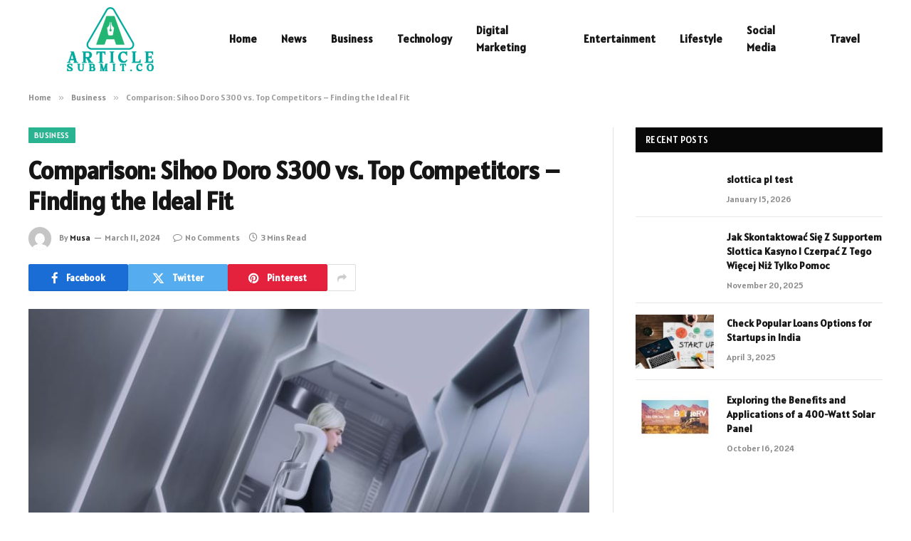

--- FILE ---
content_type: text/html; charset=UTF-8
request_url: https://articlesubmit.co/comparison-sihoo-doro-s300-vs-top-competitors-finding-the-ideal-fit/
body_size: 13846
content:

<!DOCTYPE html>
<html lang="en-US" prefix="og: https://ogp.me/ns#" class="s-light site-s-light">

<head>

	<meta charset="UTF-8" />
	<meta name="viewport" content="width=device-width, initial-scale=1" />
	
<!-- Search Engine Optimization by Rank Math - https://rankmath.com/ -->
<title>Comparison: Sihoo Doro S300 vs. Top Competitors - Finding the Ideal Fit - Article Submit</title><link rel="preload" as="image" imagesrcset="https://articlesubmit.co/wp-content/uploads/2024/03/Comparison-Sihoo-Doro-S300-vs.-Top-Competitors-Finding-the-Ideal-Fit.jpg 800w, https://articlesubmit.co/wp-content/uploads/2024/03/Comparison-Sihoo-Doro-S300-vs.-Top-Competitors-Finding-the-Ideal-Fit-300x188.jpg 300w, https://articlesubmit.co/wp-content/uploads/2024/03/Comparison-Sihoo-Doro-S300-vs.-Top-Competitors-Finding-the-Ideal-Fit-768x480.jpg 768w" imagesizes="(max-width: 788px) 100vw, 788px" /><link rel="preload" as="font" href="https://articlesubmit.co/wp-content/themes/smart-mag/css/icons/fonts/ts-icons.woff2?v2.8" type="font/woff2" crossorigin="anonymous" />
<meta name="description" content="The ergonomic office chair market is saturated with options, making it challenging to find the ideal fit for your needs and budget. In this comprehensive"/>
<meta name="robots" content="follow, index, max-snippet:-1, max-video-preview:-1, max-image-preview:large"/>
<link rel="canonical" href="https://articlesubmit.co/comparison-sihoo-doro-s300-vs-top-competitors-finding-the-ideal-fit/" />
<meta property="og:locale" content="en_US" />
<meta property="og:type" content="article" />
<meta property="og:title" content="Comparison: Sihoo Doro S300 vs. Top Competitors - Finding the Ideal Fit - Article Submit" />
<meta property="og:description" content="The ergonomic office chair market is saturated with options, making it challenging to find the ideal fit for your needs and budget. In this comprehensive" />
<meta property="og:url" content="https://articlesubmit.co/comparison-sihoo-doro-s300-vs-top-competitors-finding-the-ideal-fit/" />
<meta property="og:site_name" content="Article Submit" />
<meta property="article:section" content="Business" />
<meta property="og:image" content="https://articlesubmit.co/wp-content/uploads/2024/03/Comparison-Sihoo-Doro-S300-vs.-Top-Competitors-Finding-the-Ideal-Fit.jpg" />
<meta property="og:image:secure_url" content="https://articlesubmit.co/wp-content/uploads/2024/03/Comparison-Sihoo-Doro-S300-vs.-Top-Competitors-Finding-the-Ideal-Fit.jpg" />
<meta property="og:image:width" content="800" />
<meta property="og:image:height" content="500" />
<meta property="og:image:alt" content="Comparison: Sihoo Doro S300 vs. Top Competitors &#8211; Finding the Ideal Fit" />
<meta property="og:image:type" content="image/jpeg" />
<meta property="article:published_time" content="2024-03-11T12:18:21+06:00" />
<meta name="twitter:card" content="summary_large_image" />
<meta name="twitter:title" content="Comparison: Sihoo Doro S300 vs. Top Competitors - Finding the Ideal Fit - Article Submit" />
<meta name="twitter:description" content="The ergonomic office chair market is saturated with options, making it challenging to find the ideal fit for your needs and budget. In this comprehensive" />
<meta name="twitter:site" content="@Musa" />
<meta name="twitter:creator" content="@Musa" />
<meta name="twitter:image" content="https://articlesubmit.co/wp-content/uploads/2024/03/Comparison-Sihoo-Doro-S300-vs.-Top-Competitors-Finding-the-Ideal-Fit.jpg" />
<meta name="twitter:label1" content="Written by" />
<meta name="twitter:data1" content="Musa" />
<meta name="twitter:label2" content="Time to read" />
<meta name="twitter:data2" content="2 minutes" />
<script type="application/ld+json" class="rank-math-schema">{"@context":"https://schema.org","@graph":[{"@type":["Person","Organization"],"@id":"https://articlesubmit.co/#person","name":"Article Submit","sameAs":["https://twitter.com/Musa"]},{"@type":"WebSite","@id":"https://articlesubmit.co/#website","url":"https://articlesubmit.co","name":"Article Submit","publisher":{"@id":"https://articlesubmit.co/#person"},"inLanguage":"en-US"},{"@type":"ImageObject","@id":"https://articlesubmit.co/wp-content/uploads/2024/03/Comparison-Sihoo-Doro-S300-vs.-Top-Competitors-Finding-the-Ideal-Fit.jpg","url":"https://articlesubmit.co/wp-content/uploads/2024/03/Comparison-Sihoo-Doro-S300-vs.-Top-Competitors-Finding-the-Ideal-Fit.jpg","width":"800","height":"500","inLanguage":"en-US"},{"@type":"WebPage","@id":"https://articlesubmit.co/comparison-sihoo-doro-s300-vs-top-competitors-finding-the-ideal-fit/#webpage","url":"https://articlesubmit.co/comparison-sihoo-doro-s300-vs-top-competitors-finding-the-ideal-fit/","name":"Comparison: Sihoo Doro S300 vs. Top Competitors - Finding the Ideal Fit - Article Submit","datePublished":"2024-03-11T12:18:21+06:00","dateModified":"2024-03-11T12:18:21+06:00","isPartOf":{"@id":"https://articlesubmit.co/#website"},"primaryImageOfPage":{"@id":"https://articlesubmit.co/wp-content/uploads/2024/03/Comparison-Sihoo-Doro-S300-vs.-Top-Competitors-Finding-the-Ideal-Fit.jpg"},"inLanguage":"en-US"},{"@type":"Person","@id":"https://articlesubmit.co/author/musa/","name":"Musa","url":"https://articlesubmit.co/author/musa/","image":{"@type":"ImageObject","@id":"https://secure.gravatar.com/avatar/6a079dc3a6606996a55fcb46ecd25d1338fc3c9c0c35c257e9f6fce26a37eaa5?s=96&amp;d=mm&amp;r=g","url":"https://secure.gravatar.com/avatar/6a079dc3a6606996a55fcb46ecd25d1338fc3c9c0c35c257e9f6fce26a37eaa5?s=96&amp;d=mm&amp;r=g","caption":"Musa","inLanguage":"en-US"},"sameAs":["https://articlesubmit.co"]},{"@type":"BlogPosting","headline":"Comparison: Sihoo Doro S300 vs. Top Competitors - Finding the Ideal Fit - Article Submit","datePublished":"2024-03-11T12:18:21+06:00","dateModified":"2024-03-11T12:18:21+06:00","articleSection":"Business","author":{"@id":"https://articlesubmit.co/author/musa/","name":"Musa"},"publisher":{"@id":"https://articlesubmit.co/#person"},"description":"The ergonomic office chair market is saturated with options, making it challenging to find the ideal fit for your needs and budget. In this comprehensive","name":"Comparison: Sihoo Doro S300 vs. Top Competitors - Finding the Ideal Fit - Article Submit","@id":"https://articlesubmit.co/comparison-sihoo-doro-s300-vs-top-competitors-finding-the-ideal-fit/#richSnippet","isPartOf":{"@id":"https://articlesubmit.co/comparison-sihoo-doro-s300-vs-top-competitors-finding-the-ideal-fit/#webpage"},"image":{"@id":"https://articlesubmit.co/wp-content/uploads/2024/03/Comparison-Sihoo-Doro-S300-vs.-Top-Competitors-Finding-the-Ideal-Fit.jpg"},"inLanguage":"en-US","mainEntityOfPage":{"@id":"https://articlesubmit.co/comparison-sihoo-doro-s300-vs-top-competitors-finding-the-ideal-fit/#webpage"}}]}</script>
<!-- /Rank Math WordPress SEO plugin -->

<link rel='dns-prefetch' href='//fonts.googleapis.com' />
<link rel="alternate" type="application/rss+xml" title="Article Submit &raquo; Feed" href="https://articlesubmit.co/feed/" />
<link rel="alternate" type="application/rss+xml" title="Article Submit &raquo; Comments Feed" href="https://articlesubmit.co/comments/feed/" />
<link rel="alternate" type="application/rss+xml" title="Article Submit &raquo; Comparison: Sihoo Doro S300 vs. Top Competitors &#8211; Finding the Ideal Fit Comments Feed" href="https://articlesubmit.co/comparison-sihoo-doro-s300-vs-top-competitors-finding-the-ideal-fit/feed/" />
<link rel="alternate" title="oEmbed (JSON)" type="application/json+oembed" href="https://articlesubmit.co/wp-json/oembed/1.0/embed?url=https%3A%2F%2Farticlesubmit.co%2Fcomparison-sihoo-doro-s300-vs-top-competitors-finding-the-ideal-fit%2F" />
<link rel="alternate" title="oEmbed (XML)" type="text/xml+oembed" href="https://articlesubmit.co/wp-json/oembed/1.0/embed?url=https%3A%2F%2Farticlesubmit.co%2Fcomparison-sihoo-doro-s300-vs-top-competitors-finding-the-ideal-fit%2F&#038;format=xml" />
<style id='wp-img-auto-sizes-contain-inline-css' type='text/css'>
img:is([sizes=auto i],[sizes^="auto," i]){contain-intrinsic-size:3000px 1500px}
/*# sourceURL=wp-img-auto-sizes-contain-inline-css */
</style>
<style id='wp-emoji-styles-inline-css' type='text/css'>

	img.wp-smiley, img.emoji {
		display: inline !important;
		border: none !important;
		box-shadow: none !important;
		height: 1em !important;
		width: 1em !important;
		margin: 0 0.07em !important;
		vertical-align: -0.1em !important;
		background: none !important;
		padding: 0 !important;
	}
/*# sourceURL=wp-emoji-styles-inline-css */
</style>
<link rel='stylesheet' id='wp-block-library-css' href='https://articlesubmit.co/wp-includes/css/dist/block-library/style.min.css?ver=6.9' type='text/css' media='all' />
<style id='global-styles-inline-css' type='text/css'>
:root{--wp--preset--aspect-ratio--square: 1;--wp--preset--aspect-ratio--4-3: 4/3;--wp--preset--aspect-ratio--3-4: 3/4;--wp--preset--aspect-ratio--3-2: 3/2;--wp--preset--aspect-ratio--2-3: 2/3;--wp--preset--aspect-ratio--16-9: 16/9;--wp--preset--aspect-ratio--9-16: 9/16;--wp--preset--color--black: #000000;--wp--preset--color--cyan-bluish-gray: #abb8c3;--wp--preset--color--white: #ffffff;--wp--preset--color--pale-pink: #f78da7;--wp--preset--color--vivid-red: #cf2e2e;--wp--preset--color--luminous-vivid-orange: #ff6900;--wp--preset--color--luminous-vivid-amber: #fcb900;--wp--preset--color--light-green-cyan: #7bdcb5;--wp--preset--color--vivid-green-cyan: #00d084;--wp--preset--color--pale-cyan-blue: #8ed1fc;--wp--preset--color--vivid-cyan-blue: #0693e3;--wp--preset--color--vivid-purple: #9b51e0;--wp--preset--gradient--vivid-cyan-blue-to-vivid-purple: linear-gradient(135deg,rgb(6,147,227) 0%,rgb(155,81,224) 100%);--wp--preset--gradient--light-green-cyan-to-vivid-green-cyan: linear-gradient(135deg,rgb(122,220,180) 0%,rgb(0,208,130) 100%);--wp--preset--gradient--luminous-vivid-amber-to-luminous-vivid-orange: linear-gradient(135deg,rgb(252,185,0) 0%,rgb(255,105,0) 100%);--wp--preset--gradient--luminous-vivid-orange-to-vivid-red: linear-gradient(135deg,rgb(255,105,0) 0%,rgb(207,46,46) 100%);--wp--preset--gradient--very-light-gray-to-cyan-bluish-gray: linear-gradient(135deg,rgb(238,238,238) 0%,rgb(169,184,195) 100%);--wp--preset--gradient--cool-to-warm-spectrum: linear-gradient(135deg,rgb(74,234,220) 0%,rgb(151,120,209) 20%,rgb(207,42,186) 40%,rgb(238,44,130) 60%,rgb(251,105,98) 80%,rgb(254,248,76) 100%);--wp--preset--gradient--blush-light-purple: linear-gradient(135deg,rgb(255,206,236) 0%,rgb(152,150,240) 100%);--wp--preset--gradient--blush-bordeaux: linear-gradient(135deg,rgb(254,205,165) 0%,rgb(254,45,45) 50%,rgb(107,0,62) 100%);--wp--preset--gradient--luminous-dusk: linear-gradient(135deg,rgb(255,203,112) 0%,rgb(199,81,192) 50%,rgb(65,88,208) 100%);--wp--preset--gradient--pale-ocean: linear-gradient(135deg,rgb(255,245,203) 0%,rgb(182,227,212) 50%,rgb(51,167,181) 100%);--wp--preset--gradient--electric-grass: linear-gradient(135deg,rgb(202,248,128) 0%,rgb(113,206,126) 100%);--wp--preset--gradient--midnight: linear-gradient(135deg,rgb(2,3,129) 0%,rgb(40,116,252) 100%);--wp--preset--font-size--small: 13px;--wp--preset--font-size--medium: 20px;--wp--preset--font-size--large: 36px;--wp--preset--font-size--x-large: 42px;--wp--preset--spacing--20: 0.44rem;--wp--preset--spacing--30: 0.67rem;--wp--preset--spacing--40: 1rem;--wp--preset--spacing--50: 1.5rem;--wp--preset--spacing--60: 2.25rem;--wp--preset--spacing--70: 3.38rem;--wp--preset--spacing--80: 5.06rem;--wp--preset--shadow--natural: 6px 6px 9px rgba(0, 0, 0, 0.2);--wp--preset--shadow--deep: 12px 12px 50px rgba(0, 0, 0, 0.4);--wp--preset--shadow--sharp: 6px 6px 0px rgba(0, 0, 0, 0.2);--wp--preset--shadow--outlined: 6px 6px 0px -3px rgb(255, 255, 255), 6px 6px rgb(0, 0, 0);--wp--preset--shadow--crisp: 6px 6px 0px rgb(0, 0, 0);}:where(.is-layout-flex){gap: 0.5em;}:where(.is-layout-grid){gap: 0.5em;}body .is-layout-flex{display: flex;}.is-layout-flex{flex-wrap: wrap;align-items: center;}.is-layout-flex > :is(*, div){margin: 0;}body .is-layout-grid{display: grid;}.is-layout-grid > :is(*, div){margin: 0;}:where(.wp-block-columns.is-layout-flex){gap: 2em;}:where(.wp-block-columns.is-layout-grid){gap: 2em;}:where(.wp-block-post-template.is-layout-flex){gap: 1.25em;}:where(.wp-block-post-template.is-layout-grid){gap: 1.25em;}.has-black-color{color: var(--wp--preset--color--black) !important;}.has-cyan-bluish-gray-color{color: var(--wp--preset--color--cyan-bluish-gray) !important;}.has-white-color{color: var(--wp--preset--color--white) !important;}.has-pale-pink-color{color: var(--wp--preset--color--pale-pink) !important;}.has-vivid-red-color{color: var(--wp--preset--color--vivid-red) !important;}.has-luminous-vivid-orange-color{color: var(--wp--preset--color--luminous-vivid-orange) !important;}.has-luminous-vivid-amber-color{color: var(--wp--preset--color--luminous-vivid-amber) !important;}.has-light-green-cyan-color{color: var(--wp--preset--color--light-green-cyan) !important;}.has-vivid-green-cyan-color{color: var(--wp--preset--color--vivid-green-cyan) !important;}.has-pale-cyan-blue-color{color: var(--wp--preset--color--pale-cyan-blue) !important;}.has-vivid-cyan-blue-color{color: var(--wp--preset--color--vivid-cyan-blue) !important;}.has-vivid-purple-color{color: var(--wp--preset--color--vivid-purple) !important;}.has-black-background-color{background-color: var(--wp--preset--color--black) !important;}.has-cyan-bluish-gray-background-color{background-color: var(--wp--preset--color--cyan-bluish-gray) !important;}.has-white-background-color{background-color: var(--wp--preset--color--white) !important;}.has-pale-pink-background-color{background-color: var(--wp--preset--color--pale-pink) !important;}.has-vivid-red-background-color{background-color: var(--wp--preset--color--vivid-red) !important;}.has-luminous-vivid-orange-background-color{background-color: var(--wp--preset--color--luminous-vivid-orange) !important;}.has-luminous-vivid-amber-background-color{background-color: var(--wp--preset--color--luminous-vivid-amber) !important;}.has-light-green-cyan-background-color{background-color: var(--wp--preset--color--light-green-cyan) !important;}.has-vivid-green-cyan-background-color{background-color: var(--wp--preset--color--vivid-green-cyan) !important;}.has-pale-cyan-blue-background-color{background-color: var(--wp--preset--color--pale-cyan-blue) !important;}.has-vivid-cyan-blue-background-color{background-color: var(--wp--preset--color--vivid-cyan-blue) !important;}.has-vivid-purple-background-color{background-color: var(--wp--preset--color--vivid-purple) !important;}.has-black-border-color{border-color: var(--wp--preset--color--black) !important;}.has-cyan-bluish-gray-border-color{border-color: var(--wp--preset--color--cyan-bluish-gray) !important;}.has-white-border-color{border-color: var(--wp--preset--color--white) !important;}.has-pale-pink-border-color{border-color: var(--wp--preset--color--pale-pink) !important;}.has-vivid-red-border-color{border-color: var(--wp--preset--color--vivid-red) !important;}.has-luminous-vivid-orange-border-color{border-color: var(--wp--preset--color--luminous-vivid-orange) !important;}.has-luminous-vivid-amber-border-color{border-color: var(--wp--preset--color--luminous-vivid-amber) !important;}.has-light-green-cyan-border-color{border-color: var(--wp--preset--color--light-green-cyan) !important;}.has-vivid-green-cyan-border-color{border-color: var(--wp--preset--color--vivid-green-cyan) !important;}.has-pale-cyan-blue-border-color{border-color: var(--wp--preset--color--pale-cyan-blue) !important;}.has-vivid-cyan-blue-border-color{border-color: var(--wp--preset--color--vivid-cyan-blue) !important;}.has-vivid-purple-border-color{border-color: var(--wp--preset--color--vivid-purple) !important;}.has-vivid-cyan-blue-to-vivid-purple-gradient-background{background: var(--wp--preset--gradient--vivid-cyan-blue-to-vivid-purple) !important;}.has-light-green-cyan-to-vivid-green-cyan-gradient-background{background: var(--wp--preset--gradient--light-green-cyan-to-vivid-green-cyan) !important;}.has-luminous-vivid-amber-to-luminous-vivid-orange-gradient-background{background: var(--wp--preset--gradient--luminous-vivid-amber-to-luminous-vivid-orange) !important;}.has-luminous-vivid-orange-to-vivid-red-gradient-background{background: var(--wp--preset--gradient--luminous-vivid-orange-to-vivid-red) !important;}.has-very-light-gray-to-cyan-bluish-gray-gradient-background{background: var(--wp--preset--gradient--very-light-gray-to-cyan-bluish-gray) !important;}.has-cool-to-warm-spectrum-gradient-background{background: var(--wp--preset--gradient--cool-to-warm-spectrum) !important;}.has-blush-light-purple-gradient-background{background: var(--wp--preset--gradient--blush-light-purple) !important;}.has-blush-bordeaux-gradient-background{background: var(--wp--preset--gradient--blush-bordeaux) !important;}.has-luminous-dusk-gradient-background{background: var(--wp--preset--gradient--luminous-dusk) !important;}.has-pale-ocean-gradient-background{background: var(--wp--preset--gradient--pale-ocean) !important;}.has-electric-grass-gradient-background{background: var(--wp--preset--gradient--electric-grass) !important;}.has-midnight-gradient-background{background: var(--wp--preset--gradient--midnight) !important;}.has-small-font-size{font-size: var(--wp--preset--font-size--small) !important;}.has-medium-font-size{font-size: var(--wp--preset--font-size--medium) !important;}.has-large-font-size{font-size: var(--wp--preset--font-size--large) !important;}.has-x-large-font-size{font-size: var(--wp--preset--font-size--x-large) !important;}
/*# sourceURL=global-styles-inline-css */
</style>

<style id='classic-theme-styles-inline-css' type='text/css'>
/*! This file is auto-generated */
.wp-block-button__link{color:#fff;background-color:#32373c;border-radius:9999px;box-shadow:none;text-decoration:none;padding:calc(.667em + 2px) calc(1.333em + 2px);font-size:1.125em}.wp-block-file__button{background:#32373c;color:#fff;text-decoration:none}
/*# sourceURL=/wp-includes/css/classic-themes.min.css */
</style>
<link rel='stylesheet' id='smartmag-core-css' href='https://articlesubmit.co/wp-content/themes/smart-mag/style.css?ver=9.5.0' type='text/css' media='all' />
<style id='smartmag-core-inline-css' type='text/css'>
:root { --text-font: "Alatsi", system-ui, -apple-system, "Segoe UI", Arial, sans-serif;
--body-font: "Alatsi", system-ui, -apple-system, "Segoe UI", Arial, sans-serif;
--ui-font: "Alatsi", system-ui, -apple-system, "Segoe UI", Arial, sans-serif;
--title-font: "Alatsi", system-ui, -apple-system, "Segoe UI", Arial, sans-serif;
--h-font: "Alatsi", system-ui, -apple-system, "Segoe UI", Arial, sans-serif;
--tertiary-font: "Alatsi", system-ui, -apple-system, "Segoe UI", Arial, sans-serif;
--title-font: "Alatsi", system-ui, -apple-system, "Segoe UI", Arial, sans-serif;
--h-font: "Alatsi", system-ui, -apple-system, "Segoe UI", Arial, sans-serif; }
.lower-footer { color: #ffffff; }


/*# sourceURL=smartmag-core-inline-css */
</style>
<link rel='stylesheet' id='smartmag-magnific-popup-css' href='https://articlesubmit.co/wp-content/themes/smart-mag/css/lightbox.css?ver=9.5.0' type='text/css' media='all' />
<link rel='stylesheet' id='smartmag-icons-css' href='https://articlesubmit.co/wp-content/themes/smart-mag/css/icons/icons.css?ver=9.5.0' type='text/css' media='all' />
<link rel='stylesheet' id='smartmag-gfonts-custom-css' href='https://fonts.googleapis.com/css?family=Alatsi%3A400%2C500%2C600%2C700' type='text/css' media='all' />
<script type="text/javascript" src="https://articlesubmit.co/wp-includes/js/jquery/jquery.min.js?ver=3.7.1" id="jquery-core-js"></script>
<script type="text/javascript" src="https://articlesubmit.co/wp-includes/js/jquery/jquery-migrate.min.js?ver=3.4.1" id="jquery-migrate-js"></script>
<link rel="https://api.w.org/" href="https://articlesubmit.co/wp-json/" /><link rel="alternate" title="JSON" type="application/json" href="https://articlesubmit.co/wp-json/wp/v2/posts/704" /><link rel="EditURI" type="application/rsd+xml" title="RSD" href="https://articlesubmit.co/xmlrpc.php?rsd" />
<meta name="generator" content="WordPress 6.9" />
<link rel='shortlink' href='https://articlesubmit.co/?p=704' />

		<script>
		var BunyadSchemeKey = 'bunyad-scheme';
		(() => {
			const d = document.documentElement;
			const c = d.classList;
			var scheme = localStorage.getItem(BunyadSchemeKey);
			
			if (scheme) {
				d.dataset.origClass = c;
				scheme === 'dark' ? c.remove('s-light', 'site-s-light') : c.remove('s-dark', 'site-s-dark');
				c.add('site-s-' + scheme, 's-' + scheme);
			}
		})();
		</script>
		<meta name="generator" content="Elementor 3.23.3; features: e_optimized_css_loading, e_font_icon_svg, additional_custom_breakpoints, e_lazyload; settings: css_print_method-external, google_font-enabled, font_display-swap">
			<style>
				.e-con.e-parent:nth-of-type(n+4):not(.e-lazyloaded):not(.e-no-lazyload),
				.e-con.e-parent:nth-of-type(n+4):not(.e-lazyloaded):not(.e-no-lazyload) * {
					background-image: none !important;
				}
				@media screen and (max-height: 1024px) {
					.e-con.e-parent:nth-of-type(n+3):not(.e-lazyloaded):not(.e-no-lazyload),
					.e-con.e-parent:nth-of-type(n+3):not(.e-lazyloaded):not(.e-no-lazyload) * {
						background-image: none !important;
					}
				}
				@media screen and (max-height: 640px) {
					.e-con.e-parent:nth-of-type(n+2):not(.e-lazyloaded):not(.e-no-lazyload),
					.e-con.e-parent:nth-of-type(n+2):not(.e-lazyloaded):not(.e-no-lazyload) * {
						background-image: none !important;
					}
				}
			</style>
			<link rel="icon" href="https://articlesubmit.co/wp-content/uploads/2022/07/cropped-articlesubmit-e1713518449408-32x32.png" sizes="32x32" />
<link rel="icon" href="https://articlesubmit.co/wp-content/uploads/2022/07/cropped-articlesubmit-e1713518449408-192x192.png" sizes="192x192" />
<link rel="apple-touch-icon" href="https://articlesubmit.co/wp-content/uploads/2022/07/cropped-articlesubmit-e1713518449408-180x180.png" />
<meta name="msapplication-TileImage" content="https://articlesubmit.co/wp-content/uploads/2022/07/cropped-articlesubmit-e1713518449408-270x270.png" />


</head>

<body class="wp-singular post-template-default single single-post postid-704 single-format-standard wp-theme-smart-mag right-sidebar post-layout-modern post-cat-5 has-lb has-lb-sm has-sb-sep layout-normal elementor-default elementor-kit-746">



<div class="main-wrap">

	
<div class="off-canvas-backdrop"></div>
<div class="mobile-menu-container off-canvas s-dark hide-menu-lg" id="off-canvas">

	<div class="off-canvas-head">
		<a href="#" class="close">
			<span class="visuallyhidden">Close Menu</span>
			<i class="tsi tsi-times"></i>
		</a>

		<div class="ts-logo">
			<img class="logo-mobile logo-image" src="https://articlesubmit.co/wp-content/uploads/2022/07/articlesubmit-e1713518449408.png" width="115" height="85" alt="Article Submit"/>		</div>
	</div>

	<div class="off-canvas-content">

					<ul class="mobile-menu"></ul>
		
		
		
		<div class="spc-social-block spc-social spc-social-b smart-head-social">
		
			
				<a href="#" class="link service s-facebook" target="_blank" rel="nofollow noopener">
					<i class="icon tsi tsi-facebook"></i>					<span class="visuallyhidden">Facebook</span>
				</a>
									
			
				<a href="#" class="link service s-twitter" target="_blank" rel="nofollow noopener">
					<i class="icon tsi tsi-twitter"></i>					<span class="visuallyhidden">X (Twitter)</span>
				</a>
									
			
				<a href="#" class="link service s-instagram" target="_blank" rel="nofollow noopener">
					<i class="icon tsi tsi-instagram"></i>					<span class="visuallyhidden">Instagram</span>
				</a>
									
			
		</div>

		
	</div>

</div>
<div class="smart-head smart-head-a smart-head-main" id="smart-head" data-sticky="auto" data-sticky-type="smart" data-sticky-full>
	
	<div class="smart-head-row smart-head-mid is-light smart-head-row-full">

		<div class="inner wrap">

							
				<div class="items items-left ">
					<a href="https://articlesubmit.co/" title="Article Submit" rel="home" class="logo-link ts-logo logo-is-image">
		<span>
			
				
					<img src="https://articlesubmit.co/wp-content/uploads/2022/07/articlesubmit-e1713518449408.png" class="logo-image" alt="Article Submit" width="230" height="170"/>
									 
					</span>
	</a>	<div class="nav-wrap">
		<nav class="navigation navigation-main nav-hov-a">
			<ul id="menu-header" class="menu"><li id="menu-item-787" class="menu-item menu-item-type-custom menu-item-object-custom menu-item-home menu-item-787"><a href="https://articlesubmit.co/">Home</a></li>
<li id="menu-item-792" class="menu-item menu-item-type-taxonomy menu-item-object-category menu-cat-3 menu-item-792"><a href="https://articlesubmit.co/category/news/">News</a></li>
<li id="menu-item-788" class="menu-item menu-item-type-taxonomy menu-item-object-category current-post-ancestor current-menu-parent current-post-parent menu-cat-5 menu-item-788"><a href="https://articlesubmit.co/category/business/">Business</a></li>
<li id="menu-item-794" class="menu-item menu-item-type-taxonomy menu-item-object-category menu-cat-32 menu-item-794"><a href="https://articlesubmit.co/category/technology/">Technology</a></li>
<li id="menu-item-789" class="menu-item menu-item-type-taxonomy menu-item-object-category menu-cat-4 menu-item-789"><a href="https://articlesubmit.co/category/digital-marketing/">Digital Marketing</a></li>
<li id="menu-item-790" class="menu-item menu-item-type-taxonomy menu-item-object-category menu-cat-17 menu-item-790"><a href="https://articlesubmit.co/category/entertainment/">Entertainment</a></li>
<li id="menu-item-791" class="menu-item menu-item-type-taxonomy menu-item-object-category menu-cat-26 menu-item-791"><a href="https://articlesubmit.co/category/lifestyle/">Lifestyle</a></li>
<li id="menu-item-796" class="menu-item menu-item-type-taxonomy menu-item-object-category menu-cat-28 menu-item-796"><a href="https://articlesubmit.co/category/social-media/">Social Media</a></li>
<li id="menu-item-797" class="menu-item menu-item-type-taxonomy menu-item-object-category menu-cat-33 menu-item-797"><a href="https://articlesubmit.co/category/travel/">Travel</a></li>
</ul>		</nav>
	</div>
				</div>

							
				<div class="items items-center empty">
								</div>

							
				<div class="items items-right empty">
								</div>

						
		</div>
	</div>

	</div>
<div class="smart-head smart-head-a smart-head-mobile" id="smart-head-mobile" data-sticky="mid" data-sticky-type="smart" data-sticky-full>
	
	<div class="smart-head-row smart-head-mid smart-head-row-3 s-dark smart-head-row-full">

		<div class="inner wrap">

							
				<div class="items items-left ">
				
<button class="offcanvas-toggle has-icon" type="button" aria-label="Menu">
	<span class="hamburger-icon hamburger-icon-a">
		<span class="inner"></span>
	</span>
</button>				</div>

							
				<div class="items items-center ">
					<a href="https://articlesubmit.co/" title="Article Submit" rel="home" class="logo-link ts-logo logo-is-image">
		<span>
			
									<img class="logo-mobile logo-image" src="https://articlesubmit.co/wp-content/uploads/2022/07/articlesubmit-e1713518449408.png" width="115" height="85" alt="Article Submit"/>									 
					</span>
	</a>				</div>

							
				<div class="items items-right empty">
								</div>

						
		</div>
	</div>

	</div>
<nav class="breadcrumbs is-full-width breadcrumbs-a" id="breadcrumb"><div class="inner ts-contain "><span><a href="https://articlesubmit.co/"><span>Home</span></a></span><span class="delim">&raquo;</span><span><a href="https://articlesubmit.co/category/business/"><span>Business</span></a></span><span class="delim">&raquo;</span><span class="current">Comparison: Sihoo Doro S300 vs. Top Competitors &#8211; Finding the Ideal Fit</span></div></nav>
<div class="main ts-contain cf right-sidebar">
	
		

<div class="ts-row">
	<div class="col-8 main-content s-post-contain">

					<div class="the-post-header s-head-modern s-head-modern-a">
	<div class="post-meta post-meta-a post-meta-left post-meta-single has-below"><div class="post-meta-items meta-above"><span class="meta-item cat-labels">
						
						<a href="https://articlesubmit.co/category/business/" class="category term-color-5" rel="category">Business</a>
					</span>
					</div><h1 class="is-title post-title">Comparison: Sihoo Doro S300 vs. Top Competitors &#8211; Finding the Ideal Fit</h1><div class="post-meta-items meta-below has-author-img"><span class="meta-item post-author has-img"><img alt='Musa' src='https://secure.gravatar.com/avatar/6a079dc3a6606996a55fcb46ecd25d1338fc3c9c0c35c257e9f6fce26a37eaa5?s=32&#038;d=mm&#038;r=g' srcset='https://secure.gravatar.com/avatar/6a079dc3a6606996a55fcb46ecd25d1338fc3c9c0c35c257e9f6fce26a37eaa5?s=64&#038;d=mm&#038;r=g 2x' class='avatar avatar-32 photo' height='32' width='32' decoding='async'/><span class="by">By</span> <a href="https://articlesubmit.co/author/musa/" title="Posts by Musa" rel="author">Musa</a></span><span class="meta-item has-next-icon date"><time class="post-date" datetime="2024-03-11T12:18:21+06:00">March 11, 2024</time></span><span class="has-next-icon meta-item comments has-icon"><a href="https://articlesubmit.co/comparison-sihoo-doro-s300-vs-top-competitors-finding-the-ideal-fit/#respond"><i class="tsi tsi-comment-o"></i>No Comments</a></span><span class="meta-item read-time has-icon"><i class="tsi tsi-clock"></i>3 Mins Read</span></div></div>
	<div class="post-share post-share-b spc-social-colors  post-share-b1">

				
		
				
			<a href="https://www.facebook.com/sharer.php?u=https%3A%2F%2Farticlesubmit.co%2Fcomparison-sihoo-doro-s300-vs-top-competitors-finding-the-ideal-fit%2F" class="cf service s-facebook service-lg" 
				title="Share on Facebook" target="_blank" rel="nofollow noopener">
				<i class="tsi tsi-facebook"></i>
				<span class="label">Facebook</span>
							</a>
				
				
			<a href="https://twitter.com/intent/tweet?url=https%3A%2F%2Farticlesubmit.co%2Fcomparison-sihoo-doro-s300-vs-top-competitors-finding-the-ideal-fit%2F&#038;text=Comparison%3A%20Sihoo%20Doro%20S300%20vs.%20Top%20Competitors%20-%20Finding%20the%20Ideal%20Fit" class="cf service s-twitter service-lg" 
				title="Share on X (Twitter)" target="_blank" rel="nofollow noopener">
				<i class="tsi tsi-twitter"></i>
				<span class="label">Twitter</span>
							</a>
				
				
			<a href="https://pinterest.com/pin/create/button/?url=https%3A%2F%2Farticlesubmit.co%2Fcomparison-sihoo-doro-s300-vs-top-competitors-finding-the-ideal-fit%2F&#038;media=https%3A%2F%2Farticlesubmit.co%2Fwp-content%2Fuploads%2F2024%2F03%2FComparison-Sihoo-Doro-S300-vs.-Top-Competitors-Finding-the-Ideal-Fit.jpg&#038;description=Comparison%3A%20Sihoo%20Doro%20S300%20vs.%20Top%20Competitors%20-%20Finding%20the%20Ideal%20Fit" class="cf service s-pinterest service-lg" 
				title="Share on Pinterest" target="_blank" rel="nofollow noopener">
				<i class="tsi tsi-pinterest"></i>
				<span class="label">Pinterest</span>
							</a>
				
				
			<a href="https://www.linkedin.com/shareArticle?mini=true&#038;url=https%3A%2F%2Farticlesubmit.co%2Fcomparison-sihoo-doro-s300-vs-top-competitors-finding-the-ideal-fit%2F" class="cf service s-linkedin service-sm" 
				title="Share on LinkedIn" target="_blank" rel="nofollow noopener">
				<i class="tsi tsi-linkedin"></i>
				<span class="label">LinkedIn</span>
							</a>
				
				
			<a href="https://www.tumblr.com/share/link?url=https%3A%2F%2Farticlesubmit.co%2Fcomparison-sihoo-doro-s300-vs-top-competitors-finding-the-ideal-fit%2F&#038;name=Comparison%3A%20Sihoo%20Doro%20S300%20vs.%20Top%20Competitors%20-%20Finding%20the%20Ideal%20Fit" class="cf service s-tumblr service-sm" 
				title="Share on Tumblr" target="_blank" rel="nofollow noopener">
				<i class="tsi tsi-tumblr"></i>
				<span class="label">Tumblr</span>
							</a>
				
				
			<a href="/cdn-cgi/l/email-protection#[base64]" class="cf service s-email service-sm" title="Share via Email" target="_blank" rel="nofollow noopener">
				<i class="tsi tsi-envelope-o"></i>
				<span class="label">Email</span>
							</a>
				
		
				
					<a href="#" class="show-more" title="Show More Social Sharing"><i class="tsi tsi-share"></i></a>
		
				
	</div>

	
	
</div>		
					<div class="single-featured">	
	<div class="featured">
				
			<a href="https://articlesubmit.co/wp-content/uploads/2024/03/Comparison-Sihoo-Doro-S300-vs.-Top-Competitors-Finding-the-Ideal-Fit.jpg" class="image-link media-ratio ar-bunyad-main" title="Comparison: Sihoo Doro S300 vs. Top Competitors &#8211; Finding the Ideal Fit"><img fetchpriority="high" width="788" height="515" src="https://articlesubmit.co/wp-content/uploads/2024/03/Comparison-Sihoo-Doro-S300-vs.-Top-Competitors-Finding-the-Ideal-Fit.jpg" class="attachment-bunyad-main size-bunyad-main no-lazy skip-lazy wp-post-image" alt="" sizes="(max-width: 788px) 100vw, 788px" title="Comparison: Sihoo Doro S300 vs. Top Competitors &#8211; Finding the Ideal Fit" decoding="async" srcset="https://articlesubmit.co/wp-content/uploads/2024/03/Comparison-Sihoo-Doro-S300-vs.-Top-Competitors-Finding-the-Ideal-Fit.jpg 800w, https://articlesubmit.co/wp-content/uploads/2024/03/Comparison-Sihoo-Doro-S300-vs.-Top-Competitors-Finding-the-Ideal-Fit-300x188.jpg 300w, https://articlesubmit.co/wp-content/uploads/2024/03/Comparison-Sihoo-Doro-S300-vs.-Top-Competitors-Finding-the-Ideal-Fit-768x480.jpg 768w" /></a>		
						
			</div>

	</div>
		
		<div class="the-post s-post-modern">

			<article id="post-704" class="post-704 post type-post status-publish format-standard has-post-thumbnail category-business">
				
<div class="post-content-wrap has-share-float">
						<div class="post-share-float share-float-b is-hidden spc-social-colors spc-social-colored">
	<div class="inner">
					<span class="share-text">Share</span>
		
		<div class="services">
					
				
			<a href="https://www.facebook.com/sharer.php?u=https%3A%2F%2Farticlesubmit.co%2Fcomparison-sihoo-doro-s300-vs-top-competitors-finding-the-ideal-fit%2F" class="cf service s-facebook" target="_blank" title="Facebook" rel="nofollow noopener">
				<i class="tsi tsi-facebook"></i>
				<span class="label">Facebook</span>

							</a>
				
				
			<a href="https://twitter.com/intent/tweet?url=https%3A%2F%2Farticlesubmit.co%2Fcomparison-sihoo-doro-s300-vs-top-competitors-finding-the-ideal-fit%2F&text=Comparison%3A%20Sihoo%20Doro%20S300%20vs.%20Top%20Competitors%20-%20Finding%20the%20Ideal%20Fit" class="cf service s-twitter" target="_blank" title="Twitter" rel="nofollow noopener">
				<i class="tsi tsi-twitter"></i>
				<span class="label">Twitter</span>

							</a>
				
				
			<a href="https://www.linkedin.com/shareArticle?mini=true&url=https%3A%2F%2Farticlesubmit.co%2Fcomparison-sihoo-doro-s300-vs-top-competitors-finding-the-ideal-fit%2F" class="cf service s-linkedin" target="_blank" title="LinkedIn" rel="nofollow noopener">
				<i class="tsi tsi-linkedin"></i>
				<span class="label">LinkedIn</span>

							</a>
				
				
			<a href="https://pinterest.com/pin/create/button/?url=https%3A%2F%2Farticlesubmit.co%2Fcomparison-sihoo-doro-s300-vs-top-competitors-finding-the-ideal-fit%2F&media=https%3A%2F%2Farticlesubmit.co%2Fwp-content%2Fuploads%2F2024%2F03%2FComparison-Sihoo-Doro-S300-vs.-Top-Competitors-Finding-the-Ideal-Fit.jpg&description=Comparison%3A%20Sihoo%20Doro%20S300%20vs.%20Top%20Competitors%20-%20Finding%20the%20Ideal%20Fit" class="cf service s-pinterest" target="_blank" title="Pinterest" rel="nofollow noopener">
				<i class="tsi tsi-pinterest-p"></i>
				<span class="label">Pinterest</span>

							</a>
				
				
			<a href="/cdn-cgi/l/email-protection#[base64]" class="cf service s-email" target="_blank" title="Email" rel="nofollow noopener">
				<i class="tsi tsi-envelope-o"></i>
				<span class="label">Email</span>

							</a>
				
		
					
		</div>
	</div>		
</div>
			
	<div class="post-content cf entry-content content-spacious">

		
				
		<p>The ergonomic office chair market is saturated with options, making it challenging to find the ideal fit for your needs and budget. In this comprehensive comparison, we pit the <a href="https://sihoooffice.com/products/sihoo-doro-s300-gravity-defying-ergonomic-chair" rel="noopener">Sihoo Doro S300</a> against three of its top competitors: the Mavix M7, the Herman Miller Aeron, and the Steelcase Leap. By examining their key features, price points, and unique offerings, we aim to guide you towards the chair that perfectly complements your workspace and enhances your comfort and productivity.</p>
<h2>Sihoo Doro S300: Innovation and Comfort United</h2>
<p>The Sihoo Doro S300 stands out with its innovative anti-gravity mechanism, which allows for effortless reclining and precise positioning. Its coordinated support system, spacious headrest, and 6D armrests provide unparalleled comfort and support for users of all shapes and sizes. The chair&#8217;s sleek design and German Design Award-winning aesthetics add a touch of sophistication to any workspace.</p>
<h2>Mavix M7: Gaming and Comfort Intertwined</h2>
<p>The Mavix M7 is a gaming chair that seamlessly blends ergonomics, aesthetics, and technology. Its dynamic lumbar support, 4D armrests, and breathable mesh backrest ensure comfort during extended gaming sessions. The chair&#8217;s built-in cooling system, wireless charging pad, and Bluetooth speaker cater to the needs of modern gamers seeking both comfort and entertainment.</p>
<h2>Herman Miller Aeron: A Classic Remastered</h2>
<p>The Herman Miller Aeron is an iconic <a href="https://sihoooffice.com/collections/ergonomic-chairs" rel="noopener">ergonomic chairs</a> that has been remastered with advanced features and materials. Its PostureFit SL back support, 3D armrests, and breathable Pellicle mesh provide exceptional comfort and support. The chair&#8217;s timeless design and 12-year warranty make it a long-lasting investment in your well-being.</p>
<h2>Steelcase Leap: Versatility and Adaptability</h2>
<p>The Steelcase Leap is a versatile ergonomic chair that adapts to your unique movements and preferences. Its LiveBack technology, 4D armrests, and natural glide system ensure comfort and support throughout the workday. The chair&#8217;s wide range of fabric and color options allows you to customize it to match your workspace and personal style.</p>
<p><img loading="lazy" decoding="async" class="alignnone wp-image-706 size-full" src="https://articlesubmit.co/wp-content/uploads/2024/03/Comparison-Sihoo-Doro-S300-vs.-Top-Competitors-Finding-the-Ideal-Fi.jpg" alt="" width="800" height="500" srcset="https://articlesubmit.co/wp-content/uploads/2024/03/Comparison-Sihoo-Doro-S300-vs.-Top-Competitors-Finding-the-Ideal-Fi.jpg 800w, https://articlesubmit.co/wp-content/uploads/2024/03/Comparison-Sihoo-Doro-S300-vs.-Top-Competitors-Finding-the-Ideal-Fi-300x188.jpg 300w, https://articlesubmit.co/wp-content/uploads/2024/03/Comparison-Sihoo-Doro-S300-vs.-Top-Competitors-Finding-the-Ideal-Fi-768x480.jpg 768w" sizes="(max-width: 800px) 100vw, 800px" /></p>
<h2>Finding the Ideal Fit: Key Considerations</h2>
<p>To determine which chair is the ideal fit for you, consider the following factors:</p>
<p>Budget: The Sihoo Doro S300 is priced competitively at $799, while the Mavix M7, Herman Miller Aeron, and Steelcase Leap are priced higher.</p>
<p>Needs: The Sihoo Doro S300 is suitable for those seeking comfort, support, and innovation. The Mavix M7 caters to gamers and entertainment enthusiasts. The Herman Miller Aeron is perfect for those who value classic design, durability, and reliability. The Steelcase Leap is ideal for those who prioritize versatility, adaptability, and customization.</p>
<p>Preferences: The Sihoo Doro S300 has a futuristic and sleek design, while the Mavix M7 offers a sporty and stylish aesthetic. The Herman Miller Aeron has a minimalist and elegant design, and the Steelcase Leap features a simple and modern look.</p>
<h2>Conclusion</h2>
<p>The Sihoo Doro S300, Mavix M7, Herman Miller Aeron, and Steelcase Leap are all exceptional <a href="https://sihoooffice.com/collections/office-chairs" rel="noopener">ergonomic office chairs</a> that offer a range of features and benefits. By carefully considering your budget, needs, and preferences, you can select the chair that perfectly complements your workspace and empowers you to work or game in comfort and style. Whether you prioritize innovation, gaming, classic design, or versatility, there is a chair that will elevate your workday and enhance your well-being.</p>

				
		
		
		
	</div>
</div>
	
			</article>

			
	
	<div class="post-share-bot">
		<span class="info">Share.</span>
		
		<span class="share-links spc-social spc-social-colors spc-social-bg">

			
			
				<a href="https://www.facebook.com/sharer.php?u=https%3A%2F%2Farticlesubmit.co%2Fcomparison-sihoo-doro-s300-vs-top-competitors-finding-the-ideal-fit%2F" class="service s-facebook tsi tsi-facebook" 
					title="Share on Facebook" target="_blank" rel="nofollow noopener">
					<span class="visuallyhidden">Facebook</span>

									</a>
					
			
				<a href="https://twitter.com/intent/tweet?url=https%3A%2F%2Farticlesubmit.co%2Fcomparison-sihoo-doro-s300-vs-top-competitors-finding-the-ideal-fit%2F&#038;text=Comparison%3A%20Sihoo%20Doro%20S300%20vs.%20Top%20Competitors%20-%20Finding%20the%20Ideal%20Fit" class="service s-twitter tsi tsi-twitter" 
					title="Share on X (Twitter)" target="_blank" rel="nofollow noopener">
					<span class="visuallyhidden">Twitter</span>

									</a>
					
			
				<a href="https://pinterest.com/pin/create/button/?url=https%3A%2F%2Farticlesubmit.co%2Fcomparison-sihoo-doro-s300-vs-top-competitors-finding-the-ideal-fit%2F&#038;media=https%3A%2F%2Farticlesubmit.co%2Fwp-content%2Fuploads%2F2024%2F03%2FComparison-Sihoo-Doro-S300-vs.-Top-Competitors-Finding-the-Ideal-Fit.jpg&#038;description=Comparison%3A%20Sihoo%20Doro%20S300%20vs.%20Top%20Competitors%20-%20Finding%20the%20Ideal%20Fit" class="service s-pinterest tsi tsi-pinterest" 
					title="Share on Pinterest" target="_blank" rel="nofollow noopener">
					<span class="visuallyhidden">Pinterest</span>

									</a>
					
			
				<a href="https://www.linkedin.com/shareArticle?mini=true&#038;url=https%3A%2F%2Farticlesubmit.co%2Fcomparison-sihoo-doro-s300-vs-top-competitors-finding-the-ideal-fit%2F" class="service s-linkedin tsi tsi-linkedin" 
					title="Share on LinkedIn" target="_blank" rel="nofollow noopener">
					<span class="visuallyhidden">LinkedIn</span>

									</a>
					
			
				<a href="https://www.tumblr.com/share/link?url=https%3A%2F%2Farticlesubmit.co%2Fcomparison-sihoo-doro-s300-vs-top-competitors-finding-the-ideal-fit%2F&#038;name=Comparison%3A%20Sihoo%20Doro%20S300%20vs.%20Top%20Competitors%20-%20Finding%20the%20Ideal%20Fit" class="service s-tumblr tsi tsi-tumblr" 
					title="Share on Tumblr" target="_blank" rel="nofollow noopener">
					<span class="visuallyhidden">Tumblr</span>

									</a>
					
			
				<a href="/cdn-cgi/l/email-protection#[base64]" class="service s-email tsi tsi-envelope-o" title="Share via Email" target="_blank" rel="nofollow noopener">
					<span class="visuallyhidden">Email</span>

									</a>
					
			
			
		</span>
	</div>
	



	<div class="author-box">
			<section class="author-info">
	
		<img alt='' src='https://secure.gravatar.com/avatar/6a079dc3a6606996a55fcb46ecd25d1338fc3c9c0c35c257e9f6fce26a37eaa5?s=95&#038;d=mm&#038;r=g' srcset='https://secure.gravatar.com/avatar/6a079dc3a6606996a55fcb46ecd25d1338fc3c9c0c35c257e9f6fce26a37eaa5?s=190&#038;d=mm&#038;r=g 2x' class='avatar avatar-95 photo' height='95' width='95' decoding='async'/>		
		<div class="description">
			<a href="https://articlesubmit.co/author/musa/" title="Posts by Musa" rel="author">Musa</a>			
			<ul class="social-icons">
							
				<li>
					<a href="https://articlesubmit.co" class="icon tsi tsi-home" title="Website"> 
						<span class="visuallyhidden">Website</span></a>				
				</li>
				
				
						</ul>
			
			<p class="bio"></p>
		</div>
		
	</section>	</div>


	<section class="related-posts">
							
							
				<div class="block-head block-head-ac block-head-a block-head-a1 is-left">

					<h4 class="heading">Related <span class="color">Posts</span></h4>					
									</div>
				
			
				<section class="block-wrap block-grid cols-gap-sm mb-none" data-id="1">

				
			<div class="block-content">
					
	<div class="loop loop-grid loop-grid-sm grid grid-3 md:grid-2 xs:grid-1">

					
<article class="l-post grid-post grid-sm-post">

	
			<div class="media">

		
			<a href="https://articlesubmit.co/check-popular-loans-options-for-startups-in-india/" class="image-link media-ratio ratio-16-9" title="Check Popular Loans Options for Startups in India"><span data-bgsrc="https://articlesubmit.co/wp-content/uploads/2025/04/Check-Popular-Loans-Options-for-Startups-in-India-450x281.jpg" class="img bg-cover wp-post-image attachment-bunyad-medium size-bunyad-medium lazyload" data-bgset="https://articlesubmit.co/wp-content/uploads/2025/04/Check-Popular-Loans-Options-for-Startups-in-India-450x281.jpg 450w, https://articlesubmit.co/wp-content/uploads/2025/04/Check-Popular-Loans-Options-for-Startups-in-India-768x480.jpg 768w, https://articlesubmit.co/wp-content/uploads/2025/04/Check-Popular-Loans-Options-for-Startups-in-India.jpg 800w" data-sizes="(max-width: 377px) 100vw, 377px" role="img" aria-label="Check Popular Loans Options for Startups in India"></span></a>			
			
			
			
		
		</div>
	

	
		<div class="content">

			<div class="post-meta post-meta-a has-below"><h2 class="is-title post-title"><a href="https://articlesubmit.co/check-popular-loans-options-for-startups-in-india/">Check Popular Loans Options for Startups in India</a></h2><div class="post-meta-items meta-below"><span class="meta-item date"><span class="date-link"><time class="post-date" datetime="2025-04-03T20:53:02+06:00">April 3, 2025</time></span></span></div></div>			
			
			
		</div>

	
</article>					
<article class="l-post grid-post grid-sm-post">

	
			<div class="media">

		
			<a href="https://articlesubmit.co/diamondback-plumbing-professional-sewer-services-in-phoenix-az/" class="image-link media-ratio ratio-16-9" title="Diamondback Plumbing: Professional Sewer Services in Phoenix, AZ"><span data-bgsrc="https://articlesubmit.co/wp-content/uploads/2024/09/Diamondback-Plumbing-Professional-Sewer-Services-in-Phoenix-AZ-450x255.jpg" class="img bg-cover wp-post-image attachment-bunyad-medium size-bunyad-medium lazyload" data-bgset="https://articlesubmit.co/wp-content/uploads/2024/09/Diamondback-Plumbing-Professional-Sewer-Services-in-Phoenix-AZ-450x255.jpg 450w, https://articlesubmit.co/wp-content/uploads/2024/09/Diamondback-Plumbing-Professional-Sewer-Services-in-Phoenix-AZ-300x170.jpg 300w, https://articlesubmit.co/wp-content/uploads/2024/09/Diamondback-Plumbing-Professional-Sewer-Services-in-Phoenix-AZ-150x85.jpg 150w, https://articlesubmit.co/wp-content/uploads/2024/09/Diamondback-Plumbing-Professional-Sewer-Services-in-Phoenix-AZ.jpg 740w" data-sizes="(max-width: 377px) 100vw, 377px"></span></a>			
			
			
			
		
		</div>
	

	
		<div class="content">

			<div class="post-meta post-meta-a has-below"><h2 class="is-title post-title"><a href="https://articlesubmit.co/diamondback-plumbing-professional-sewer-services-in-phoenix-az/">Diamondback Plumbing: Professional Sewer Services in Phoenix, AZ</a></h2><div class="post-meta-items meta-below"><span class="meta-item date"><span class="date-link"><time class="post-date" datetime="2024-09-04T11:12:45+06:00">September 4, 2024</time></span></span></div></div>			
			
			
		</div>

	
</article>					
<article class="l-post grid-post grid-sm-post">

	
			<div class="media">

		
			<a href="https://articlesubmit.co/can-the-sihoo-doro-c300-pro-relieve-my-back-pain/" class="image-link media-ratio ratio-16-9" title="Can the Sihoo Doro C300 Pro Relieve My Back Pain?"><span data-bgsrc="https://articlesubmit.co/wp-content/uploads/2024/09/Can-the-Sihoo-Doro-C300-Pro-Relieve-My-Back-Pain-450x281.jpg" class="img bg-cover wp-post-image attachment-bunyad-medium size-bunyad-medium lazyload" data-bgset="https://articlesubmit.co/wp-content/uploads/2024/09/Can-the-Sihoo-Doro-C300-Pro-Relieve-My-Back-Pain-450x281.jpg 450w, https://articlesubmit.co/wp-content/uploads/2024/09/Can-the-Sihoo-Doro-C300-Pro-Relieve-My-Back-Pain-768x480.jpg 768w, https://articlesubmit.co/wp-content/uploads/2024/09/Can-the-Sihoo-Doro-C300-Pro-Relieve-My-Back-Pain.jpg 800w" data-sizes="(max-width: 377px) 100vw, 377px"></span></a>			
			
			
			
		
		</div>
	

	
		<div class="content">

			<div class="post-meta post-meta-a has-below"><h2 class="is-title post-title"><a href="https://articlesubmit.co/can-the-sihoo-doro-c300-pro-relieve-my-back-pain/">Can the Sihoo Doro C300 Pro Relieve My Back Pain?</a></h2><div class="post-meta-items meta-below"><span class="meta-item date"><span class="date-link"><time class="post-date" datetime="2024-09-02T10:03:02+06:00">September 2, 2024</time></span></span></div></div>			
			
			
		</div>

	
</article>		
	</div>

		
			</div>

		</section>
		
	</section>			
			<div class="comments">
							</div>

		</div>
	</div>
	
			
	
	<aside class="col-4 main-sidebar has-sep" data-sticky="1">
	
			<div class="inner theiaStickySidebar">
		
			
		<div id="smartmag-block-posts-small-2" class="widget ts-block-widget smartmag-widget-posts-small">		
		<div class="block">
					<section class="block-wrap block-posts-small block-sc mb-none" data-id="2">

			<div class="widget-title block-head block-head-ac block-head block-head-ac block-head-g is-left has-style"><h5 class="heading">Recent Posts </h5></div>	
			<div class="block-content">
				
	<div class="loop loop-small loop-small-a loop-sep loop-small-sep grid grid-1 md:grid-1 sm:grid-1 xs:grid-1">

					
<article class="l-post small-post small-a-post m-pos-left">

	
			<div class="media">

		
		</div>
	

	
		<div class="content">

			<div class="post-meta post-meta-a post-meta-left has-below"><h4 class="is-title post-title"><a href="https://articlesubmit.co/slottica-pl-test/">slottica pl test</a></h4><div class="post-meta-items meta-below"><span class="meta-item date"><span class="date-link"><time class="post-date" datetime="2026-01-15T03:58:49+06:00">January 15, 2026</time></span></span></div></div>			
			
			
		</div>

	
</article>	
					
<article class="l-post small-post small-a-post m-pos-left">

	
			<div class="media">

		
		</div>
	

	
		<div class="content">

			<div class="post-meta post-meta-a post-meta-left has-below"><h4 class="is-title post-title"><a href="https://articlesubmit.co/jak-skontaktowa-si-z-supportem-slottica-kasyno-i/">Jak Skontaktować Się Z Supportem Slottica Kasyno I Czerpać Z Tego Więcej Niż Tylko Pomoc</a></h4><div class="post-meta-items meta-below"><span class="meta-item date"><span class="date-link"><time class="post-date" datetime="2025-11-20T21:07:07+06:00">November 20, 2025</time></span></span></div></div>			
			
			
		</div>

	
</article>	
					
<article class="l-post small-post small-a-post m-pos-left">

	
			<div class="media">

		
			<a href="https://articlesubmit.co/check-popular-loans-options-for-startups-in-india/" class="image-link media-ratio ar-bunyad-thumb" title="Check Popular Loans Options for Startups in India"><span data-bgsrc="https://articlesubmit.co/wp-content/uploads/2025/04/Check-Popular-Loans-Options-for-Startups-in-India-300x188.jpg" class="img bg-cover wp-post-image attachment-medium size-medium lazyload" data-bgset="https://articlesubmit.co/wp-content/uploads/2025/04/Check-Popular-Loans-Options-for-Startups-in-India-300x188.jpg 300w, https://articlesubmit.co/wp-content/uploads/2025/04/Check-Popular-Loans-Options-for-Startups-in-India-768x480.jpg 768w, https://articlesubmit.co/wp-content/uploads/2025/04/Check-Popular-Loans-Options-for-Startups-in-India-150x94.jpg 150w, https://articlesubmit.co/wp-content/uploads/2025/04/Check-Popular-Loans-Options-for-Startups-in-India-450x281.jpg 450w, https://articlesubmit.co/wp-content/uploads/2025/04/Check-Popular-Loans-Options-for-Startups-in-India.jpg 800w" data-sizes="(max-width: 110px) 100vw, 110px" role="img" aria-label="Check Popular Loans Options for Startups in India"></span></a>			
			
			
			
		
		</div>
	

	
		<div class="content">

			<div class="post-meta post-meta-a post-meta-left has-below"><h4 class="is-title post-title"><a href="https://articlesubmit.co/check-popular-loans-options-for-startups-in-india/">Check Popular Loans Options for Startups in India</a></h4><div class="post-meta-items meta-below"><span class="meta-item date"><span class="date-link"><time class="post-date" datetime="2025-04-03T20:53:02+06:00">April 3, 2025</time></span></span></div></div>			
			
			
		</div>

	
</article>	
					
<article class="l-post small-post small-a-post m-pos-left">

	
			<div class="media">

		
			<a href="https://articlesubmit.co/exploring-the-benefits-and-applications-of-a-400-watt-solar-panel/" class="image-link media-ratio ar-bunyad-thumb" title="Exploring the Benefits and Applications of a 400-Watt Solar Panel"><span data-bgsrc="https://articlesubmit.co/wp-content/uploads/2024/10/Exploring-the-Benefits-and-Applications-of-a-400-Watt-Solar-Panel-300x188.jpg" class="img bg-cover wp-post-image attachment-medium size-medium lazyload" data-bgset="https://articlesubmit.co/wp-content/uploads/2024/10/Exploring-the-Benefits-and-Applications-of-a-400-Watt-Solar-Panel-300x188.jpg 300w, https://articlesubmit.co/wp-content/uploads/2024/10/Exploring-the-Benefits-and-Applications-of-a-400-Watt-Solar-Panel-768x480.jpg 768w, https://articlesubmit.co/wp-content/uploads/2024/10/Exploring-the-Benefits-and-Applications-of-a-400-Watt-Solar-Panel-150x94.jpg 150w, https://articlesubmit.co/wp-content/uploads/2024/10/Exploring-the-Benefits-and-Applications-of-a-400-Watt-Solar-Panel-450x281.jpg 450w, https://articlesubmit.co/wp-content/uploads/2024/10/Exploring-the-Benefits-and-Applications-of-a-400-Watt-Solar-Panel.jpg 800w" data-sizes="(max-width: 110px) 100vw, 110px"></span></a>			
			
			
			
		
		</div>
	

	
		<div class="content">

			<div class="post-meta post-meta-a post-meta-left has-below"><h4 class="is-title post-title"><a href="https://articlesubmit.co/exploring-the-benefits-and-applications-of-a-400-watt-solar-panel/">Exploring the Benefits and Applications of a 400-Watt Solar Panel</a></h4><div class="post-meta-items meta-below"><span class="meta-item date"><span class="date-link"><time class="post-date" datetime="2024-10-16T12:14:18+06:00">October 16, 2024</time></span></span></div></div>			
			
			
		</div>

	
</article>	
		
	</div>

					</div>

		</section>
				</div>

		</div>		</div>
	
	</aside>
	
</div>
	</div>

			<footer class="main-footer cols-gap-lg footer-bold s-dark">

					
	
			<div class="lower-footer bold-footer-lower">
			<div class="ts-contain inner">

				

				
											
						<div class="links">
							<div class="menu-footer-container"><ul id="menu-footer" class="menu"><li id="menu-item-158" class="menu-item menu-item-type-post_type menu-item-object-page menu-item-privacy-policy menu-item-158"><a rel="privacy-policy" href="https://articlesubmit.co/privacy-policy/">Privacy Policy</a></li>
<li id="menu-item-159" class="menu-item menu-item-type-post_type menu-item-object-page menu-item-159"><a href="https://articlesubmit.co/contact-us/">Contact Us</a></li>
</ul></div>						</div>
						
				
				<div class="copyright">
					Articlesubmit.co &copy; 2026, All Rights Reserved				</div>
			</div>
		</div>		
			</footer>
		
	
</div><!-- .main-wrap -->



	<div class="search-modal-wrap" data-scheme="dark">
		<div class="search-modal-box" role="dialog" aria-modal="true">

			<form method="get" class="search-form" action="https://articlesubmit.co/">
				<input type="search" class="search-field live-search-query" name="s" placeholder="Search..." value="" required />

				<button type="submit" class="search-submit visuallyhidden">Submit</button>

				<p class="message">
					Type above and press <em>Enter</em> to search. Press <em>Esc</em> to cancel.				</p>
						
			</form>

		</div>
	</div>


<script data-cfasync="false" src="/cdn-cgi/scripts/5c5dd728/cloudflare-static/email-decode.min.js"></script><script type="speculationrules">
{"prefetch":[{"source":"document","where":{"and":[{"href_matches":"/*"},{"not":{"href_matches":["/wp-*.php","/wp-admin/*","/wp-content/uploads/*","/wp-content/*","/wp-content/plugins/*","/wp-content/themes/smart-mag/*","/*\\?(.+)"]}},{"not":{"selector_matches":"a[rel~=\"nofollow\"]"}},{"not":{"selector_matches":".no-prefetch, .no-prefetch a"}}]},"eagerness":"conservative"}]}
</script>
<script type="application/ld+json">{"@context":"http:\/\/schema.org","@type":"Article","headline":"Comparison: Sihoo Doro S300 vs. Top Competitors &#8211; Finding the Ideal Fit","url":"https:\/\/articlesubmit.co\/comparison-sihoo-doro-s300-vs-top-competitors-finding-the-ideal-fit\/","image":{"@type":"ImageObject","url":"https:\/\/articlesubmit.co\/wp-content\/uploads\/2024\/03\/Comparison-Sihoo-Doro-S300-vs.-Top-Competitors-Finding-the-Ideal-Fit.jpg","width":800,"height":500},"datePublished":"2024-03-11T12:18:21+06:00","dateModified":"2024-03-11T12:18:21+06:00","author":{"@type":"Person","name":"Musa"},"publisher":{"@type":"Organization","name":"Article Submit","sameAs":"https:\/\/articlesubmit.co","logo":{"@type":"ImageObject","url":"https:\/\/articlesubmit.co\/wp-content\/uploads\/2022\/07\/articlesubmit-e1713518449408.png"}},"mainEntityOfPage":{"@type":"WebPage","@id":"https:\/\/articlesubmit.co\/comparison-sihoo-doro-s300-vs-top-competitors-finding-the-ideal-fit\/"}}</script>
			<script type='text/javascript'>
				const lazyloadRunObserver = () => {
					const lazyloadBackgrounds = document.querySelectorAll( `.e-con.e-parent:not(.e-lazyloaded)` );
					const lazyloadBackgroundObserver = new IntersectionObserver( ( entries ) => {
						entries.forEach( ( entry ) => {
							if ( entry.isIntersecting ) {
								let lazyloadBackground = entry.target;
								if( lazyloadBackground ) {
									lazyloadBackground.classList.add( 'e-lazyloaded' );
								}
								lazyloadBackgroundObserver.unobserve( entry.target );
							}
						});
					}, { rootMargin: '200px 0px 200px 0px' } );
					lazyloadBackgrounds.forEach( ( lazyloadBackground ) => {
						lazyloadBackgroundObserver.observe( lazyloadBackground );
					} );
				};
				const events = [
					'DOMContentLoaded',
					'elementor/lazyload/observe',
				];
				events.forEach( ( event ) => {
					document.addEventListener( event, lazyloadRunObserver );
				} );
			</script>
			<script type="application/ld+json">{"@context":"https:\/\/schema.org","@type":"BreadcrumbList","itemListElement":[{"@type":"ListItem","position":1,"item":{"@type":"WebPage","@id":"https:\/\/articlesubmit.co\/","name":"Home"}},{"@type":"ListItem","position":2,"item":{"@type":"WebPage","@id":"https:\/\/articlesubmit.co\/category\/business\/","name":"Business"}},{"@type":"ListItem","position":3,"item":{"@type":"WebPage","@id":"https:\/\/articlesubmit.co\/comparison-sihoo-doro-s300-vs-top-competitors-finding-the-ideal-fit\/","name":"Comparison: Sihoo Doro S300 vs. Top Competitors &#8211; Finding the Ideal Fit"}}]}</script>
<script type="text/javascript" id="smartmag-lazyload-js-extra">
/* <![CDATA[ */
var BunyadLazy = {"type":"normal"};
//# sourceURL=smartmag-lazyload-js-extra
/* ]]> */
</script>
<script type="text/javascript" src="https://articlesubmit.co/wp-content/themes/smart-mag/js/lazyload.js?ver=9.5.0" id="smartmag-lazyload-js"></script>
<script type="text/javascript" src="https://articlesubmit.co/wp-content/themes/smart-mag/js/jquery.mfp-lightbox.js?ver=9.5.0" id="magnific-popup-js"></script>
<script type="text/javascript" src="https://articlesubmit.co/wp-content/themes/smart-mag/js/jquery.sticky-sidebar.js?ver=9.5.0" id="theia-sticky-sidebar-js"></script>
<script type="text/javascript" id="smartmag-theme-js-extra">
/* <![CDATA[ */
var Bunyad = {"ajaxurl":"https://articlesubmit.co/wp-admin/admin-ajax.php"};
//# sourceURL=smartmag-theme-js-extra
/* ]]> */
</script>
<script type="text/javascript" src="https://articlesubmit.co/wp-content/themes/smart-mag/js/theme.js?ver=9.5.0" id="smartmag-theme-js"></script>
<script type="text/javascript" src="https://articlesubmit.co/wp-content/themes/smart-mag/js/float-share.js?ver=9.5.0" id="smartmag-float-share-js"></script>
<script type="text/javascript" src="https://articlesubmit.co/wp-includes/js/comment-reply.min.js?ver=6.9" id="comment-reply-js" async="async" data-wp-strategy="async" fetchpriority="low"></script>
<script id="wp-emoji-settings" type="application/json">
{"baseUrl":"https://s.w.org/images/core/emoji/17.0.2/72x72/","ext":".png","svgUrl":"https://s.w.org/images/core/emoji/17.0.2/svg/","svgExt":".svg","source":{"concatemoji":"https://articlesubmit.co/wp-includes/js/wp-emoji-release.min.js?ver=6.9"}}
</script>
<script type="module">
/* <![CDATA[ */
/*! This file is auto-generated */
const a=JSON.parse(document.getElementById("wp-emoji-settings").textContent),o=(window._wpemojiSettings=a,"wpEmojiSettingsSupports"),s=["flag","emoji"];function i(e){try{var t={supportTests:e,timestamp:(new Date).valueOf()};sessionStorage.setItem(o,JSON.stringify(t))}catch(e){}}function c(e,t,n){e.clearRect(0,0,e.canvas.width,e.canvas.height),e.fillText(t,0,0);t=new Uint32Array(e.getImageData(0,0,e.canvas.width,e.canvas.height).data);e.clearRect(0,0,e.canvas.width,e.canvas.height),e.fillText(n,0,0);const a=new Uint32Array(e.getImageData(0,0,e.canvas.width,e.canvas.height).data);return t.every((e,t)=>e===a[t])}function p(e,t){e.clearRect(0,0,e.canvas.width,e.canvas.height),e.fillText(t,0,0);var n=e.getImageData(16,16,1,1);for(let e=0;e<n.data.length;e++)if(0!==n.data[e])return!1;return!0}function u(e,t,n,a){switch(t){case"flag":return n(e,"\ud83c\udff3\ufe0f\u200d\u26a7\ufe0f","\ud83c\udff3\ufe0f\u200b\u26a7\ufe0f")?!1:!n(e,"\ud83c\udde8\ud83c\uddf6","\ud83c\udde8\u200b\ud83c\uddf6")&&!n(e,"\ud83c\udff4\udb40\udc67\udb40\udc62\udb40\udc65\udb40\udc6e\udb40\udc67\udb40\udc7f","\ud83c\udff4\u200b\udb40\udc67\u200b\udb40\udc62\u200b\udb40\udc65\u200b\udb40\udc6e\u200b\udb40\udc67\u200b\udb40\udc7f");case"emoji":return!a(e,"\ud83e\u1fac8")}return!1}function f(e,t,n,a){let r;const o=(r="undefined"!=typeof WorkerGlobalScope&&self instanceof WorkerGlobalScope?new OffscreenCanvas(300,150):document.createElement("canvas")).getContext("2d",{willReadFrequently:!0}),s=(o.textBaseline="top",o.font="600 32px Arial",{});return e.forEach(e=>{s[e]=t(o,e,n,a)}),s}function r(e){var t=document.createElement("script");t.src=e,t.defer=!0,document.head.appendChild(t)}a.supports={everything:!0,everythingExceptFlag:!0},new Promise(t=>{let n=function(){try{var e=JSON.parse(sessionStorage.getItem(o));if("object"==typeof e&&"number"==typeof e.timestamp&&(new Date).valueOf()<e.timestamp+604800&&"object"==typeof e.supportTests)return e.supportTests}catch(e){}return null}();if(!n){if("undefined"!=typeof Worker&&"undefined"!=typeof OffscreenCanvas&&"undefined"!=typeof URL&&URL.createObjectURL&&"undefined"!=typeof Blob)try{var e="postMessage("+f.toString()+"("+[JSON.stringify(s),u.toString(),c.toString(),p.toString()].join(",")+"));",a=new Blob([e],{type:"text/javascript"});const r=new Worker(URL.createObjectURL(a),{name:"wpTestEmojiSupports"});return void(r.onmessage=e=>{i(n=e.data),r.terminate(),t(n)})}catch(e){}i(n=f(s,u,c,p))}t(n)}).then(e=>{for(const n in e)a.supports[n]=e[n],a.supports.everything=a.supports.everything&&a.supports[n],"flag"!==n&&(a.supports.everythingExceptFlag=a.supports.everythingExceptFlag&&a.supports[n]);var t;a.supports.everythingExceptFlag=a.supports.everythingExceptFlag&&!a.supports.flag,a.supports.everything||((t=a.source||{}).concatemoji?r(t.concatemoji):t.wpemoji&&t.twemoji&&(r(t.twemoji),r(t.wpemoji)))});
//# sourceURL=https://articlesubmit.co/wp-includes/js/wp-emoji-loader.min.js
/* ]]> */
</script>


<script defer src="https://static.cloudflareinsights.com/beacon.min.js/vcd15cbe7772f49c399c6a5babf22c1241717689176015" integrity="sha512-ZpsOmlRQV6y907TI0dKBHq9Md29nnaEIPlkf84rnaERnq6zvWvPUqr2ft8M1aS28oN72PdrCzSjY4U6VaAw1EQ==" data-cf-beacon='{"version":"2024.11.0","token":"a4f82bdd1d94443eb031863f556d3d79","r":1,"server_timing":{"name":{"cfCacheStatus":true,"cfEdge":true,"cfExtPri":true,"cfL4":true,"cfOrigin":true,"cfSpeedBrain":true},"location_startswith":null}}' crossorigin="anonymous"></script>
</body>
</html>